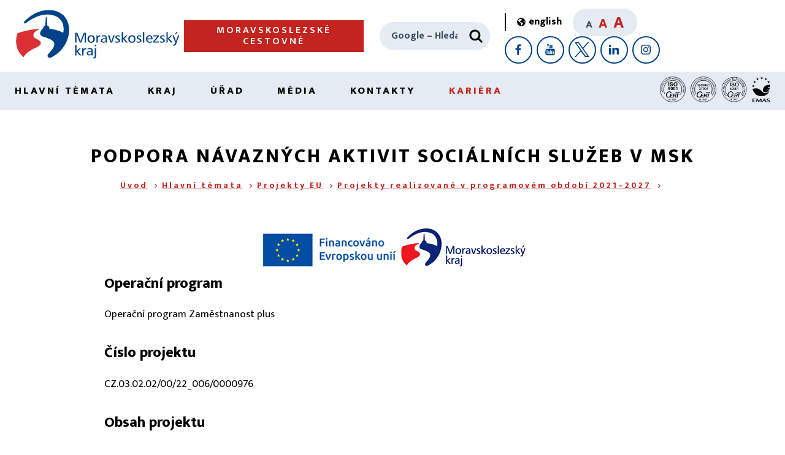

--- FILE ---
content_type: text/html;charset=UTF-8
request_url: https://www.msk.cz/cs/temata/eu/podpora-navaznych-aktivit-socialnich-sluzeb-v-msk-15271/
body_size: 41192
content:
 <!DOCTYPE html>
<html lang="cs">
<head>
<title>Podpora návazných aktivit sociálních služeb v MSK | Moravskoslezský kraj |</title>
<meta charset="UTF-8">
<meta name="viewport" content="width=device-width, initial-scale=1.0, minimal-ui">
<link rel="stylesheet" href="/assets/css/layout.css">
<link rel="stylesheet" href="/assets/css/custom.css">
<script src="/assets/js/smooth-scroll.min.js" defer></script>
<script src="/assets/js/match-height.min.js" defer></script>
<script src="/assets/js/swiper.min.js" defer></script>
<script src="/assets/js/global-functions.min.js" defer></script>
<script src="/assets/js/global.min.js" defer></script>
<script src="/assets/js/header.min.js" defer></script>
<script src="/assets/js/our-projects.min.js" defer></script>
<script src="/assets/js/interests-points-shuffle.min.js" defer></script>
<script src="/assets/js/footer.min.js" defer></script>
<script src="/assets/js/jquery.min.js"></script>
<script src="/assets/js/articles-slider.min.js" defer></script>
<script src="/assets/js/banner-slider.min.js" defer></script>
<script src="/assets/js/tabs.min.js" defer></script>

<script src="/assets/js/gallery-slider.min.js" defer></script>
<script src="/assets/js/lightgallery.min.js" defer></script>

<!-- Open Graph meta tagy pro Facebook -->
<meta property="og:image" content="https://www.msk.cz/assets/logo_msk.png">
<meta property="og:description" content="">
<meta property="og:url" content="https://www.msk.cz/">
<meta property="og:type" content="website">
<meta property="og:site_name" content="nasemoravskoslezsko">
<meta property="og:locale" content="cs_CZ">
<meta name="description" content="






Operační program

Operační program Zaměstnanost plus

Číslo projektu

CZ.03.02.02/00/22_006/0000976

Obsah projektu

Předmětem&hellip;">
<meta name="twitter:card" content="summary">
<meta name="twitter:site" content="@KrajMsk">
<meta name="twitter:title" content="Podpora návazných aktivit sociálních služeb v MSK">
<meta name="twitter:description" content="">
<meta name="twitter:image" content="https://www.msk.cz/assets/logo_msk_small.png"><meta name="twitter:card" content="summary">
<meta name="twitter:site" content="@KrajMsk">
<meta name="twitter:title" content="Podpora návazných aktivit sociálních služeb v MSK">
<meta name="twitter:image" content="https://www.msk.cz/assets/logo_msk_small.png">
<!-- Matomo Tag Manager -->
<script>
var _mtm = window._mtm = window._mtm || [];
_mtm.push({'mtm.startTime': (new Date().getTime()), 'event': 'mtm.Start'});
var d=document, g=d.createElement('script'), s=d.getElementsByTagName('script')[0];
g.async=true; g.src='https://matomo.msk.cz/js/container_WfhzdrkN.js'; s.parentNode.insertBefore(g,s);
</script>
<!-- End Matomo Tag Manager -->
</head>
<body>
<header class="AppHeader" data-main-header>
    <a class="skipto" href="#content"><span aria-hidden="true">➔</span> přejít na&nbsp;obsah</a>
    <a class="skipto" href="#nav"><span aria-hidden="true">➔</span> přejít na&nbsp;navigaci</a>
<div class="AppHeader-container u-containerWide">
        <a href="/" class="AppHeader-logo">
            <img width="280" height="95" loading="lazy" src="/assets/images/logo.svg" alt="Moravskoslezký kraj">
        </a>

<a href="/cs/temata/doprava/moravskoslezske-cestovne-23384/" class="AppHeader-btn Btn" data-header-btn>Moravskoslezské cestovné</a>

          <a style="display:none;" href="/" class="AppHeader-btn Btn" data-header-btn>⌂</a>
        <form method="get" action="https://www.google.com/custom" class="AppHeader-search" data-header-search>
            <label for="search" class="u-visuallyHidden">Hledat</label>
            <input type="search" name="q" id="search" placeholder="Google – Hledat">
            <button type="submit" aria-label="Hledat">
 <svg xmlns="http://www.w3.org/2000/svg" xmlns:xlink="http://www.w3.org/1999/xlink" viewBox="0 0 24 24" width="30" height="30"><use xlink:href="/assets/svg/lupa3.svg#lupa" width="24" height="24"></use></svg>
            </button>
<input type="hidden" name="cof" value="GALT:#900B09;S:https://www.msk.cz/;GL:0;VLC:#900B09;AH:left;BGC:#ffffff;LH:64;LC:#900B09;GFNT:#666666;L:https://www.msk.cz/web/_images/logo.png;ALC:#FF0000;LW:211;T:#000000;GIMP:#ffaa00;AWFID:ec178b39af461f2b;">
<input type="hidden" name="domains" value="www.msk.cz">
<input type="hidden" name="safe" value="vss">
<input type="hidden" name="sitesearch" value="www.msk.cz">
        </form>
        <div class="AppHeader-colab" data-responsive-colab>
            <a href="/index-en.html" class="LangSwitcher" title="English version">
                <svg xmlns="http://www.w3.org/2000/svg" xmlns:xlink="http://www.w3.org/1999/xlink" viewBox="0 0 496 512" width="14" height="14"><use xlink:href="/assets/svg/svet.svg#svet"></use></svg>
                <span lang="en">english</span>
            </a>
            <div class="AppHeader-fontSizer">
                <span tabindex="0" data-font-size="small" class="is-active">A</span>
                <span tabindex="0" data-font-size="medium">A</span>
                <span tabindex="0" data-font-size="big">A</span>
            </div>
            <div class="AppHeader-socials">
                <a href="https://www.facebook.com/nasemoravskoslezsko" aria-label="Facebook" title="Profil Moravskoslezského kraje na&nbsp;Facebooku">
                    <svg xmlns="http://www.w3.org/2000/svg" width="24" height="24"><use xlink:href="/assets/svg/facebook.svg#fb" width="24" height="24"></use></svg>
                </a>
                <a href="https://www.youtube.com/user/regionMS" aria-label="YouTube" title="Kanál Moravskoslezského kraje na&nbsp;YouTube">
                    <svg xmlns="http://www.w3.org/2000/svg" width="24" height="24"><use xlink:href="/assets/svg/youtube.svg#youtube" width="24" height="24"></use></svg>
                </a>
                <a href="https://twitter.com/KrajMsk" aria-label="X" title="X Moravskoslezského kraje">
                    <svg xmlns="http://www.w3.org/2000/svg" width="24" height="24"><use xlink:href="/assets/svg/twitter.svg#tw" width="24" height="24"></use></svg>
                </a>
                <a href="https://www.linkedin.com/company/moravskoslezsk%C3%BD-kraj/" aria-label="LinkedIn" title="LinkedIn Moravskoslezského kraje">
                    <svg xmlns="http://www.w3.org/2000/svg" width="24" height="24"><use xlink:href="/assets/svg/linkedin.svg#li" width="24" height="24"></use></svg>
                </a>
                <a href="https://www.instagram.com/moravskoslezsky_kraj/" aria-label="Instagram" title="Instagram Moravskoslezského kraje">
                    <svg xmlns="http://www.w3.org/2000/svg" width="24" height="24"><use xlink:href="/assets/svg/instagram.svg#instagram" width="24" height="24"></use></svg>
                </a>
            </div>
        </div>
        <a href="#" class="NavBurger" data-nav-burger>
            <span></span><span></span><span></span>
            <div>Menu</div>
        </a>
    </div><nav class="AppHeader-nav" data-main-nav="" id="nav" aria-label="hlavní navigace"><ul class="HeaderNav u-containerWide">
			<li data-nav-element="">
<a data-open-mega-menu="" href="/temata/index.html">Hlavní témata</a><div class="MegaNav"><div class="MegaNav-container u-container"><ul class="MegaNav-list">
				<li>
<a href="/temata/skolstvi/index.html">Školství</a><span class="MegaNav-icon" data-open-submega=""></span><ul data-sub-mega-nav="">
					<li><a href="/scripts/detail.php?pgid=103">Legislativní novinky</a></li>
					<li><a href="/scripts/detail.php?pgid=104">Školství v Moravskoslezském kraji</a></li>
					<li><a href="/scripts/detail.php?pgid=105">Správní činnosti, legislativa a metodiky</a></li>
					<li><a href="/scripts/detail.php?pgid=106">Potřebuji si vyřídit</a></li>
					<li><a href="/scripts/detail.php?pgid=107">Strategické dokumenty a projekty</a></li>
					<li><a href="/scripts/detail.php?pgid=108">Mládež a sport</a></li>
					<li><a href="/scripts/detail.php?pgid=109">Pracovní příležitosti ve školství</a></li>
				</ul>
</li>
				<li>
<a href="/temata/doprava/index.html">Doprava</a><span class="MegaNav-icon" data-open-submega=""></span><ul data-sub-mega-nav="">
					<li><a href="/scripts/detail.php?pgid=122">Veřejná osobní doprava – dopravní obslužnost</a></li>
					<li><a href="/scripts/detail.php?pgid=123">Silniční hospodářství</a></li>
					<li><a href="/scripts/detail.php?pgid=124">Strategické dokumenty a projekty</a></li>
					<li><a href="/scripts/detail.php?pgid=125">Podnikání v dopravě a STK</a></li>
					<li><a href="/scripts/detail.php?pgid=126">Dopravní informace z kraje</a></li>
				</ul>
</li>
				<li>
<a href="/temata/zdravotnictvi/index.html">Zdravotnictví</a><span class="MegaNav-icon" data-open-submega=""></span><ul data-sub-mega-nav="">
					<li><a href="/scripts/detail.php?pgid=128">Informace pro veřejnost</a></li>
					<li><a href="/scripts/detail.php?pgid=129">Informace pro poskytovatele</a></li>
					<li><a href="/scripts/detail.php?pgid=127">Projekty</a></li>
					<li><a href="/scripts/detail.php?pgid=130">Kontakty</a></li>
					<li><a href="/scripts/detail.php?pgid=131">Krajská zdravotnická zařízení</a></li>
				</ul>
</li>
				<li>
<a href="/temata/socialni/index.html">Sociální oblast</a><span class="MegaNav-icon" data-open-submega=""></span><ul data-sub-mega-nav="">
					<li><a href="/scripts/detail.php?pgid=142">Sociální služby</a></li>
					<li><a href="/scripts/detail.php?pgid=143">Sociálně-právní ochrana dětí</a></li>
					<li><a href="/scripts/detail.php?pgid=144">Sociální práce a metodické poradenství</a></li>
					<li><a href="/scripts/detail.php?pgid=145">Financování sociálních služeb</a></li>
					<li><a href="/scripts/detail.php?pgid=165">Prevence v sociální oblasti</a></li>
					<li><a href="/scripts/detail.php?pgid=146">Důležité dokumenty</a></li>
					<li><a href="/scripts/detail.php?pgid=147">Rovné příležitosti</a></li>
				</ul>
</li>
				<li>
<a href="/temata/zivotni_prostredi/index.html">Životní prostředí a energetika</a><span class="MegaNav-icon" data-open-submega=""></span><ul data-sub-mega-nav="">
					<li><a href="/scripts/detail.php?pgid=61">Mohlo by vás zajímat</a></li>
					
						
						
						
						
					<li><a href="/scripts/detail.php?pgid=62">Příroda a zemědělství</a></li>
					
						
					<li><a href="/scripts/detail.php?pgid=63">Lesy, myslivost, rybářství a dřevo</a></li>
					<li><a href="/scripts/detail.php?pgid=64">Voda</a></li>
					<li><a href="/scripts/detail.php?pgid=65">Ovzduší</a></li>
					<li><a href="/scripts/detail.php?pgid=66">Odpady</a></li>
					
						
					<li><a href="/scripts/detail.php?pgid=67">Environmentální vzdělávání, výchova a osvěta</a></li>
					<li><a href="/scripts/detail.php?pgid=68">Posuzování vlivů – EIA, SEA</a></li>
					<li><a href="/scripts/detail.php?pgid=69">Integrovaná prevence – IPPC</a></li>
					<li><a href="/scripts/detail.php?pgid=70">Další informace</a></li>
					<li><a href="/scripts/detail.php?pgid=755">Adaptace na změnu klimatu</a></li>
					<li><a href="/scripts/detail.php?pgid=802">Energetika</a></li>
				</ul>
</li>
				<li>
<a href="/temata/dotace/index.html">Dotace</a><span class="MegaNav-icon" data-open-submega=""></span><ul data-sub-mega-nav="">
					<li><a href="/scripts/detail.php?pgid=249">Sociální oblast</a></li>
					<li><a href="/scripts/detail.php?pgid=250">Zdravotnictví, podpora zdraví</a></li>
					<li><a href="/scripts/detail.php?pgid=251">Prevence rizikového chování</a></li>
					<li><a href="/scripts/detail.php?pgid=252">Rozvoj kraje, inovace</a></li>
					<li><a href="/scripts/detail.php?pgid=253">Cestovní ruch</a></li>
					<li><a href="/scripts/detail.php?pgid=254">Kultura a památková péče</a></li>
					<li><a href="/scripts/detail.php?pgid=255">Vzdělávání</a></li>
					<li><a href="/scripts/detail.php?pgid=256">Sport a volnočasové aktivity</a></li>
					<li><a href="/scripts/detail.php?pgid=258">Životní prostředí a zemědělství</a></li>
					<li><a href="/scripts/detail.php?pgid=259">Kotlíkové dotace</a></li>
					<li><a href="/cs/temata/dotace/jak-zadat-o-individualni-dotaci-3848/">Individuální dotace</a></li>
				</ul>
</li>
				<li>
<a href="/temata/rozvoj/index.html">Rozvoj a cestovní ruch</a><span class="MegaNav-icon" data-open-submega=""></span><ul data-sub-mega-nav="">
					<li><a href="/scripts/detail.php?pgid=75">Cestovní ruch</a></li>
					<li><a href="/scripts/detail.php?pgid=76">Strategické plánování</a></li>
					<li><a href="/scripts/detail.php?pgid=77">Regionální rozvoj</a></li>
					<li><a href="/scripts/detail.php?pgid=78">Strategické dokumenty</a></li>
					<li><a href="/scripts/detail.php?pgid=79">Přeshraniční spolupráce</a></li>
				</ul>
</li>
				<li>
<a href="/temata/podnikani/index.html">Podnikání</a><span class="MegaNav-icon" data-open-submega=""></span><ul data-sub-mega-nav="">
					<li><a href="/scripts/detail.php?pgid=175">Investice a rozvoj</a></li>
					<li><a href="/scripts/detail.php?pgid=390">Inovace a podnikání</a></li>
					<li><a href="/scripts/detail.php?pgid=176">Podnikatel/živnostník</a></li>
					<li><a href="/scripts/detail.php?pgid=177">Spotřebitel</a></li>
				</ul>
</li>
				<li>
<a href="/temata/mapy/index.html">Mapy</a><span class="MegaNav-icon" data-open-submega=""></span><ul data-sub-mega-nav="">
					<li><a href="/scripts/detail.php?pgid=47">Data a informace</a></li>
					<li><a href="/scripts/detail.php?pgid=40">Základní mapy</a></li>
					<li><a href="/scripts/detail.php?pgid=41">Územní plánování</a></li>
					<li><a href="/scripts/detail.php?pgid=48">Životní prostředí</a></li>
					<li><a href="/scripts/detail.php?pgid=117">Investice a majetek</a></li>
					<li><a href="/scripts/detail.php?pgid=118">Cestovní ruch</a></li>
				</ul>
</li>
				<li>
<a href="/temata/projekty_eu/index.html">Projekty EU</a><span class="MegaNav-icon" data-open-submega=""></span><ul data-sub-mega-nav="">
					<li><a href="/scripts/detail.php?pgid=83">Projekty realizované v programovém období 2014–2020</a></li>
					<li><a href="/scripts/detail.php?pgid=84">Projekty realizované v programovém období 2007–2013</a></li>
					<li><a href="/scripts/detail.php?pgid=82">Archiv aktualit</a></li>
					<li><a href="/scripts/detail.php?pgid=634">Projekty realizované v programovém období 2021–2027</a></li>
				</ul>
</li>
				<li>
<a href="/temata/kultura/index.html">Kultura a památková péče</a><span class="MegaNav-icon" data-open-submega=""></span><ul data-sub-mega-nav="">
					<li><a href="/scripts/detail.php?pgid=86">Informace z kultury a památkové péče</a></li>
					<li><a href="/scripts/detail.php?pgid=87">Příspěvkové organizace</a></li>
					<li><a href="/scripts/detail.php?pgid=88">Tradiční lidová kultura</a></li>
					<li><a href="/scripts/detail.php?pgid=89">Dotace</a></li>
					<li><a href="/scripts/detail.php?pgid=90">Památkový fond</a></li>
					<li><a href="/scripts/detail.php?pgid=91">Legislativa a strategické dokumenty</a></li>
				</ul>
</li>
				<li>
<a href="/temata/krizove_rizeni/index.html">Krizové řízení</a><span class="MegaNav-icon" data-open-submega=""></span><ul data-sub-mega-nav="">
					<li><a href="/scripts/detail.php?pgid=114">Krize a kdo je řeší</a></li>
					<li><a href="/scripts/detail.php?pgid=115">Další informace</a></li>
				</ul>
</li>
				<li>
<a href="/temata/uzemni_plan/index.html">Územní plánování</a><span class="MegaNav-icon" data-open-submega=""></span><ul data-sub-mega-nav="">
					<li><a href="/scripts/detail.php?pgid=97">Zásady územního rozvoje</a></li>
					<li><a href="/scripts/detail.php?pgid=98">Územně analytické podklady</a></li>
					<li><a href="/scripts/detail.php?pgid=99">Územní studie</a></li>
					<li><a href="/scripts/detail.php?pgid=100">Mohlo by vás zajímat</a></li>
					<li><a href="/scripts/detail.php?pgid=503">Podklady pro pořizovatele a projektanty</a></li>
				</ul>
</li>
				<li><a href="/cs/temata/strategicke_dokumenty/seznam-strategickych-dokumentu-4291/">Strategické dokumenty</a></li>
				<li>
<a href="/temata/povodne/index.html">Povodně</a><span class="MegaNav-icon" data-open-submega=""></span><ul data-sub-mega-nav="">
					<li><a href="/scripts/detail.php?pgid=790">Linky pomoci a rady občanům</a></li>
				</ul>
</li>
			</ul></div></div>
</li>
			<li data-nav-element="">
<a data-open-mega-menu="" href="/kraj/index.html">Kraj</a><div class="MegaNav"><div class="MegaNav-container u-container"><ul class="MegaNav-list">
				<li>
<a href="/kraj/zivot_v_kraji/index.html">Život v kraji</a><span class="MegaNav-icon" data-open-submega=""></span><ul data-sub-mega-nav="">
					<li><a href="/scripts/detail.php?pgid=113">Náš kraj</a></li>
					<li><a href="/scripts/detail.php?pgid=101">Novinky z kraje</a></li>
				</ul>
</li>
				<li><a href="/cs/kraj/symboly/symboly-kraje-120/">Symboly kraje</a></li>
				<li><a href="/cs/kraj/seznam_obci/obce-v-moravskoslezskem-kraji-4513/">Obce v kraji</a></li>
				<li><a href="/kraj/prispevkove_org/index.html">Příspěvkové organizace kraje</a></li>
				<li>
<a href="/kraj/zastupitelstvo/index.html">Zastupitelstvo</a><span class="MegaNav-icon" data-open-submega=""></span><ul data-sub-mega-nav="">
					<li><a href="/scripts/detail.php?pgid=153">Základní informace</a></li>
					<li><a href="/scripts/detail.php?pgid=154">Jednání zastupitelstva kraje</a></li>
					<li><a href="/scripts/detail.php?pgid=172">Výbory zastupitelstva kraje</a></li>
				</ul>
</li>
				<li>
<a href="/kraj/rada/index.html">Rada</a><span class="MegaNav-icon" data-open-submega=""></span><ul data-sub-mega-nav="">
					<li><a href="/scripts/detail.php?pgid=158">Základní informace</a></li>
					<li><a href="/scripts/detail.php?pgid=173">Komise rady kraje</a></li>
				</ul>
</li>
				<li>
<a href="/cs/kraj/hejtman/hejtman-kraje-358/">Hejtman kraje</a><span class="MegaNav-icon" data-open-submega=""></span><ul data-sub-mega-nav="">
					<li><a href="/scripts/detail.php?pgid=227">Ceny hejtmana kraje</a></li>
				</ul>
</li>
				<li>
<a href="/temata/finance/index.html">Finance a rozpočet</a><span class="MegaNav-icon" data-open-submega=""></span><ul data-sub-mega-nav="">
					<li><a href="/scripts/detail.php?pgid=137">Rating kraje</a></li>
					<li><a href="/scripts/detail.php?pgid=138">Střednědobý výhled rozpočtu</a></li>
					<li><a href="/scripts/detail.php?pgid=329">Rozpočet</a></li>
					<li><a href="/scripts/detail.php?pgid=140">Rozpočtová opatření</a></li>
					<li><a href="/scripts/detail.php?pgid=139">Účetní závěrky</a></li>
					<li><a href="/scripts/detail.php?pgid=141">Závěrečné účty</a></li>
				</ul>
</li>
				<li>
<a href="/kraj/majetek_investice/index.html">Majetek a investice</a><span class="MegaNav-icon" data-open-submega=""></span><ul data-sub-mega-nav="">
					<li><a href="/kraj/majetek_investice/investice.html">Připravované investiční akce</a></li>
					<li><a href="/kraj/majetek_investice/dokoncene_investice.html">Vybrané dokončené investice</a></li>
					<li><a href="/kraj/majetek_investice/majetek.html">Majetek</a></li>
				</ul>
</li>
				<li>
<a href="/kraj/mezinarodni/index.html">Mezinárodní spolupráce</a><span class="MegaNav-icon" data-open-submega=""></span><ul data-sub-mega-nav="">
					<li><a href="/scripts/detail.php?pgid=133">Partnerské regiony</a></li>
					<li><a href="/scripts/detail.php?pgid=134">Kraj a EU</a></li>
					<li><a href="/scripts/detail.php?pgid=135">Archiv zpráv</a></li>
				</ul>
</li>
				<li><a href="/cs/kraj/krajske_agentury/krajske-vykonne-agentury-281/">Krajské agentury</a></li>
				<li><a href="/cs/kraj/verejne_zakazky/verejne-zakazky-_-profil-zadavatele-3397/">Veřejné zakázky</a></li>
				<li><a href="/scripts/detail.php?pgid=93">Národnostní menšiny</a></li>
				<li><a href="/kraj/zverejnovani_smluv.html">Dobrovolné zveřejňování smluv</a></li>
				<li><a href="/scripts/detail.php?pgid=174">Právní předpisy</a></li>
				<li><a href="/cs/kraj/valecne_hroby/pece-o-valecne-hroby-270/">Péče o válečné hroby</a></li>
				<li><a href="/kraj/pracujemskrajem/pracovni_prilezitosti.html">pracujeMSKrajem</a></li>
				<li>
<a href="/kraj/ukrajina/index.html">Pomoc Ukrajině</a><span class="MegaNav-icon" data-open-submega=""></span><ul data-sub-mega-nav="">
					<li><a href="/scripts/detail.php?pgid=616">Інформація для українців</a></li>
					<li><a href="/scripts/detail.php?pgid=613">Důležité informace</a></li>
				</ul>
</li>
			</ul></div></div>
</li>
			<li data-nav-element="">
<a data-open-mega-menu="" href="/urad/index.html">Úřad</a><div class="MegaNav"><div class="MegaNav-container u-container"><ul class="MegaNav-list">
				<li><a href="https://sluzby.msk.cz/">Potřebuji si vyřídit – Portál služeb</a></li>
				<li><a href="/urad/organizacni_struktura.html">Organizační struktura</a></li>
				<li><a href="/cs/urad/uredni_hodiny/uredni-hodiny-pro-verejnost-337/">Úřední hodiny</a></li>
				<li><a href="/cs/urad/uredni_deska/uredni-deska-krajskeho-uradu-3655/">Úřední deska</a></li>
				<li><a href="/cs/urad/jak-podat-e_podani-9355/">E-podání</a></li>
				<li><a href="/cs/urad/reditel/reditel-krajskeho-uradu-moravskoslezskeho-kraje-116/">Ředitel</a></li>
				<li><a href="/cs/urad/strategie-krajskeho-uradu-632/">Strategie krajského úřadu</a></li>
				<li><a href="/cs/urad/rizeni/systemy-rizeni-1965/">Systémy řízení</a></li>
				<li>
<a href="/kariera/index.html">Kariéra</a><span class="MegaNav-icon" data-open-submega=""></span><ul data-sub-mega-nav="">
					
						
					<li><a href="/scripts/detail.php?pgid=185">Přidejte se k nám</a></li>
					<li><a href="/scripts/detail.php?pgid=186">Poznejte nás blíže</a></li>
				</ul>
</li>
				<li><a href="https://goo.gl/forms/NpQfNESiYM">Dotazník spokojenosti klientů</a></li>
				<li>
<a href="/urad/kontrola_stiznosti/index.html">Kontrola, stížnosti a petice</a><span class="MegaNav-icon" data-open-submega=""></span><ul data-sub-mega-nav="">
					<li><a href="/scripts/detail.php?pgid=110">Kontrolní činnost</a></li>
					<li><a href="/scripts/detail.php?pgid=111">Stížnosti</a></li>
					<li><a href="/scripts/detail.php?pgid=690">Petice</a></li>
				</ul>
</li>
				<li>
<a href="/scripts/detail.php?pgid=315">Povinné informace</a><span class="MegaNav-icon" data-open-submega=""></span><ul data-sub-mega-nav="">
					<li><a href="/urad/povinne_informace/databaze_106_2026.html">2026</a></li>
					<li><a href="/urad/povinne_informace/databaze_106_2025.html">2025</a></li>
					<li><a href="/urad/povinne_informace/databaze_106_2024.html">2024</a></li>
					<li><a href="/urad/povinne_informace/databaze_106_2023.html">2023</a></li>
					<li><a href="/urad/povinne_informace/databaze_106_2022.html">2022</a></li>
					<li><a href="/urad/povinne_informace/databaze_106_2021.html">2021</a></li>
				</ul>
</li>
				<li><a href="/urad/vnitro/rejstrik_so.html">Rejstřík svazků obcí</a></li>
			</ul></div></div>
</li>
			<li data-nav-element="">
<a data-open-mega-menu="" href="/media/index.html">Média</a><div class="MegaNav"><div class="MegaNav-container u-container"><ul class="MegaNav-list">
				<li><a href="/scripts/detail.php?pgid=190">Tiskové zprávy</a></li>
				<li><a href="/cs/media/tiskova_mluvci/tiskova-mluvci-217/">Tisková mluvčí</a></li>
				<li><a href="/cs/media/videospoty-moravskoslezskeho-kraje-19360/">Videospoty</a></li>
			</ul></div></div>
</li>
			<li data-nav-element="">
<a data-open-mega-menu="" href="/kontakty/index.html">Kontakty</a><div class="MegaNav"><div class="MegaNav-container u-container"><ul class="MegaNav-list">
				<li><a href="/kontakty/telefonni_seznam.html">Kontakty na nás</a></li>
				<li><a href="/cs/kontakty/jak_k_nam/jak-se-k-nam-dostanete-297/">Jak se k nám dostanete</a></li>
				<li><a href="/kontakty/kontakty_obce/index.html">Kontakty na obce</a></li>
				<li><a href="/kontakty/prispevkove_organizace/index.html">Kontakty na příspěvkové organizace kraje</a></li>
				<li><a href="/cs/kraj/krajske_agentury/krajske-vykonne-agentury-281/">Kontakty na krajské agentury</a></li>
				<li><a href="/cs/kontakty/kontakty-na-instituce-296/">Kontakty na instituce</a></li>
			</ul></div></div>
</li>
		<li><a href="/kariera/index.html" style="color: #C4241F;">Kariéra</a></li>
<li>
<picture><img height="42" loading="lazy" src="/assets/iso_9001.svg" usemap="#logo1" alt="ISO 9001"></picture><map name="logo1"><area shape="rect" coords="0,0,42,42" alt="ISO 9001" href="/cs/urad/rizeni/integrovany-system-rizeni-1965#p01"></map> 
<picture><img height="42" loading="lazy" src="/assets/iso_27001.svg" usemap="#logo2" alt="ISO 27001"></picture><map name="logo2"><area shape="rect" coords="0,0,42,42" alt="ISO 27001" href="/cs/urad/rizeni/integrovany-system-rizeni-1965#p03"></map> 
<picture><img height="42" loading="lazy" src="/assets/iso_50001.png" usemap="#logo3" alt="ISO 50001"></picture><map name="logo3"><area shape="rect" coords="0,0,42,42" alt="ISO 50001" href="/cs/urad/rizeni/integrovany-system-rizeni-1965#p04"></map> 
<picture><img height="42" loading="lazy" src="/assets/logoemas.svg" usemap="#logo4" alt="EMAS"></picture><map name="logo4"><area shape="rect" coords="0,0,42,42" alt="EMAS" href="/cs/urad/rizeni/integrovany-system-rizeni-1965#p02"></map> 
</li>
</ul></nav>

</header>
<main class="AppContent" id="content">
<div class="SubpageHeader">
        <div class="SubpageHeader-container u-container">
            <h1 id="nad" class="SubpageHeader-title">Podpora návazných aktivit sociálních služeb v MSK</h1><nav class="BreadCrumbs"><a href="/">Úvod</a><a href="/temata/index.html">Hlavní témata</a><a href="/temata/projekty_eu/index.html">Projekty EU</a><strong><a href="/scripts/detail.php?pgid=634">Projekty realizované v programovém období 2021–2027</a></strong></nav>
</div>
</div><div class="TextContent Text u-containerNarrow u-clearfix">
<div><div style="text-align: center;">
<figure>
<img width="434" height="69" loading="lazy" src="/assets/temata/eu/logo-eu-msk.png" alt="logo EU MSK">

</figure>
</div></div>

<h2>Operační program</h2>

<p>Operační program Zaměstnanost plus</p>

<h2>Číslo projektu</h2>

<p>CZ.03.02.02/00/22_006/0000976</p>

<h2>Obsah projektu</h2>

<p>Předmětem projektu je realizace a koordinace aktivit v&nbsp;souvislosti s&nbsp;bydlením a poskytováním sociálních služeb pro osoby ohrožené bytovou nouzí nebo ztrátou bydlení, nebo pro osoby se ztíženým přístupem k&nbsp;bydlení na&nbsp;území Moravskoslezského kraje.</p>

<h2>Přehled klíčových aktivit projektu</h2>

<ul>
<li>Vytvoření pracovní skupiny k&nbsp;problematice bydlení</li>
<li>Zpracování analýzy pravidel přidělování obecních bytů v&nbsp;obcích s&nbsp;rozšířenou působností Moravskoslezského kraje</li>
<li>Proškolení relevantních pracovníků v&nbsp;problematice podpory bydlení a podpora pracovníků pracujících s&nbsp;cílovou skupinou osob ohrožených bytovou nouzí</li></ul>

<h2>Doba realizace projektu</h2>

<p>1. 3. 2023 – 28. 2. 2026</p>

<h2>Kontaktní osoby</h2>

<p>Mgr. Lucie Rašková<br>
projektová manažerka<br>
odbor evropských projektů<br>
tel. 595&nbsp;622&nbsp;933<br>
e‑mail <a href="mailto:lucie.raskova@msk.cz">lucie.raskova@msk.cz</a></p>

<p>Bc. Peter Hančin<br>
odborný garant projektu<br>
tel. 734&nbsp;640&nbsp;007<br>
e‑mail <a href="mailto:peter.hancin@msk.cz">peter.hancin@msk.cz</a></p>

<h2>Celkové výdaje projektu</h2>

<p>8&nbsp;768&nbsp;000&nbsp;Kč<br>
z toho dotace EU 6&nbsp;728&nbsp;124&nbsp;Kč</p>
<p class="u-clearfix"></p><time id="datum" class='NewsArticle-date' datetime="2023-04-26">26. 4. 2023</time>

<p class="u-clearfix"></p>
</div>    <div class="DocumentLinks u-container">
        <div class="DocumentLinks-container u-containerNarrow">
            <h2 id="sdok" class="DocumentLinks-title">Související dokumenty</h2>
            <ul class="DocumentLinks-list"><li>
<a href="/assets/temata/eu/manazerske-shrnuti.docx">Manažerské shrnutí (formát&nbsp;<span style="text-transform:uppercase;">docx</span>,&nbsp;velikost&nbsp;2070&nbsp;kB)</a>

</li>
<li>
<a href="/assets/temata/eu/souhrnne-analyzy-pravidel-pridelovani-a-dostupnosti-bytu-v-moravskoslezskem-kraji-analyticka-cast.docx">Souhrnné analýzy pravidel přidělování a dostupnosti bytů v MSK, analytická část (formát&nbsp;<span style="text-transform:uppercase;">docx</span>,&nbsp;velikost&nbsp;20678&nbsp;kB)</a>

</li>
<li>
<a href="/assets/temata/eu/souhrnna-analyza-pravidel-pridelovani-a-dostupnosti-bytu-v-moravskoslezskem-kraji-navrhova-cast.docx">Souhrnná analýza pravidel přidělování a dostupnosti bytů v MSK, návrhová část (formát&nbsp;<span style="text-transform:uppercase;">docx</span>,&nbsp;velikost&nbsp;620&nbsp;kB)</a>

</li>
            </ul>
        </div>
    </div>
<nav class="MskBoxNav">
        <div class="MskBoxNav-container u-containerNarrow">
<hr>
            <h2 class="MskBoxNav-title">Moravskoslezský kraj</h2>
            <div class="MskBoxNav-holder">
                <a href="/kraj/zastupitelstvo/index.html" class="MskBoxNavItem">
                    <img loading="lazy" src="/assets/images/box-nav-icons/pen.svg" width="35" height="35" alt="">
                    <div><span>Zastupitelstvo kraje</span></div>
                </a>
                <a href="/kraj/rada/index.html" class="MskBoxNavItem">
                    <img loading="lazy" src="/assets/images/box-nav-icons/user-tie.svg" width="35" height="35" alt="">
                    <div><span>Rada kraje</span></div>
                </a>
                <a href="/kontakty/telefonni_seznam.html" class="MskBoxNavItem">
                    <img loading="lazy" src="/assets/images/box-nav-icons/msk-symbol.svg" width="35" height="35" alt="">
                    <div><span>Kontakty na&nbsp;nás</span></div>
                </a>
                <a href="https://aplikace.msk.cz/rozpocet/" class="MskBoxNavItem">
                    <img loading="lazy" src="/assets/images/box-nav-icons/money.svg" width="35" height="35" alt="">
                    <div><span>Rozpočet kraje</span></div>
                </a>
                <a href="/kariera/index.html" class="MskBoxNavItem">
                    <img loading="lazy" src="/assets/images/box-nav-icons/bag.svg" width="35" height="35" alt="">
                    <div><span>Kariéra</span></div>
                </a>
                <a href="/cs/urad/uredni_deska/uredni-deska-krajskeho-uradu-3655/" class="MskBoxNavItem">
                    <img loading="lazy" src="/assets/images/box-nav-icons/monitor.svg" width="35" height="35" alt="">
                    <div><span>Úřední deska</span></div>
                </a>
                <a href="/cs/kraj/seznam_obci/obce-v-moravskoslezskem-kraji-4513/" class="MskBoxNavItem">
                    <img loading="lazy" src="/assets/images/box-nav-icons/map-points.svg" width="35" height="35" alt="">
                    <div><span>Seznam obcí</span></div>
                </a>
                <a href="/kraj/prispevkove_org/index.html" class="MskBoxNavItem">
                    <img loading="lazy" src="/assets/images/box-nav-icons/user-tree.svg" width="35" height="35" alt="">
                    <div><span>Organizace kraje</span></div>
                </a>
                <a href="/urad/povinne_informace/povinne_informace.html" class="MskBoxNavItem">
                    <img loading="lazy" src="/assets/images/box-nav-icons/blog.svg" width="35" height="35" alt="">
                    <div><span>Povinné informace</span></div>
                </a>
                <a href="/temata/dotace/index.html" class="MskBoxNavItem">
                    <img loading="lazy" src="/assets/images/box-nav-icons/wallet.svg" width="35" height="35" alt="">
                    <div><span>Dotace</span></div>
                </a>
                <a href="/cs/kraj/verejne_zakazky/verejne-zakazky---profil-zadavatele-3397/" class="MskBoxNavItem">
                    <img loading="lazy" src="/assets/images/box-nav-icons/envelope.svg" width="35" height="35" alt="">
                    <div><span>Veřejné zakázky</span></div>
                </a>
                <a href="https://sluzby.msk.cz/" class="MskBoxNavItem">
                    <img loading="lazy" src="/assets/images/box-nav-icons/blog-check.svg" width="35" height="35" alt="">
                    <div><span>Potřebuji si vyřídit</span></div>
                </a>
            </div>
        </div>
    </nav><section class="OfficeHours u-containerWide">
        <div class="OfficeHours-holder">
            <h2 class="OfficeHours-title">Úřední hodiny pro&nbsp;veřejnost:</h2>
<!--            <div class="OfficeHours-hours">
                <p>Úřední hodiny jsou od&nbsp;28.&nbsp;prosince&nbsp;2020 omezeny:<br>Po: 8:00‑13:00&nbsp;hod.<br>St: 12:00‑17:00&nbsp;hod.</p></div>-->
            <div class="OfficeHours-hours">
                <p>Po, St: 8:00‑17:00&nbsp;hod.</p>
                <p>Út, Čt: 8:00‑14:30&nbsp;hod.</p>
                <p>Pá: 8:00‑13:00&nbsp;hod.</p></div>
            <div class="OfficeHours-btns">
                <a href="https://podatelna.msk.cz/" class="Btn">Vyplnit žádost on‑line</a>
                <a href="https://rezervace.msk.cz/" class="Btn">Rezervace času schůzky</a></div></div>
    </section><aside class="StrategyBanner">
        <div class="StrategyBanner-container u-containerWide">
          <a href="/cs/kraj/zivot_v_kraji/programove-prohlaseni-vedeni-moravskoslezskeho-kraje-na-volebni-obdobi-2024_2028--22162/" class="StrategyBanner-banner">
                <p class="StrategyBanner-text">Programové prohlášení vedení Moravskoslezského kraje na&nbsp;volební období 2024–2028</p>
                <div class="StrategyBanner-icon"><svg xmlns="http://www.w3.org/2000/svg" xmlns:xlink="http://www.w3.org/1999/xlink" width="24" height="24"><use xlink:href="/assets/svg/roletka2.svg#roletka" width="24" height="24"></use></svg></div>
            </a>
        </div>
    </aside>
    <aside class="InterestPoints">
        <div class="InterestPoints-container u-containerWide" data-interest-points>
            <div class="InterestPoint">
                <div class="InterestPoint-icon">
                    <img width="144" height="144" loading="lazy" src="/assets/images/icons/icon-auto.svg" alt="">
                </div>
                <p class="InterestPoint-text">
                    <a href="https://cs.wikipedia.org/wiki/NW_Pr%C3%A4sident"><strong>1897</strong> první automobil ve&nbsp;střední Evropě</a></p>
            </div>
            <div class="InterestPoint">
                <div class="InterestPoint-icon">
                    <img width="144" height="144" loading="lazy" src="/assets/images/icons/icon-seesight.svg" alt="">
                </div>
                <p class="InterestPoint-text">
                    <a href="https://www.dolnivitkovice.cz/"><strong>4.</strong> nejnavštěvovanější památka v&nbsp;ČR</a></p>
            </div>
            <div class="InterestPoint">
                <div class="InterestPoint-icon">
                    <img width="144" height="144" loading="lazy" src="/assets/images/icons/icon-muzeum.svg" alt="">
                </div>
                <p class="InterestPoint-text">
                    <a href="https://www.szm.cz/"><strong>1814</strong> roku&nbsp;1814 založené nejstarší muzeum v&nbsp;ČR</a></p>
            </div>
        </div>
    </aside>
</main>
<nav class="FooterNav">
 
</nav>
<footer class="AppFooter">
<div class="AppFooter-container u-containerWide">
        <a href="/" class="AppFooter-logo">
            <img width="280" height="90" loading="lazy" src="/assets/images/logo.svg" alt="Moravskoslezký kraj">
        </a>
        <div class="AppFooter-col">
            <p>Moravskoslezský kraj<br>
                28.&nbsp;října&nbsp;2771/117, 702&nbsp;00 Ostrava<br>
                Telefon: <a href="tel:+420595622222">595&nbsp;622&nbsp;222</a><br>
                Fax: 595&nbsp;622&nbsp;126<br>
                IČ: 70890692<br>
                DIČ: CZ70890692<br><br>
                <a href="/kontakty/telefonni_seznam.html">Kontakty na&nbsp;nás</a></p></div>
        <div class="AppFooter-col">
            <p>
                Elektronická podatelna: <a href="mailto:posta@msk.cz">posta@msk.cz</a><br>
                Název datové schránky: Moravskoslezský kraj<br>
                Identifikátor datové schránky: 8x6bxsd</p>
            <p>Správce webu: <a href="mailto:webmaster@msk.cz">webmaster@msk.cz</a></p>

<div style="">
<a href="https://app.tichalinka.cz/login?organization=7bd02dec-52f8-4547-9eae-ed35812fb4c8" class="TlButton">
<div class="TlButtonContent">
<svg width="48" height="48" xmlns="http://www.w3.org/2000/svg">
<path d="M37.9 26.5c.2.1.4.3.6.5.7 1 .4 1.7-.7 2.5-.1.1-.3.2-.7.4.1.1.2.2.3.3.8 1 .5 1.7-.6 2.5-.2.1-.7.4-1.7 1l-1.4.8a354.2 354.2 0 0 0-2.2 1.3c-2.1 1.3-3.5 2.2-4.3 2.8l-.6-.8c.8-.6 2.3-1.6 4.4-2.9l.6-.2c.5-.3 1-.6 1.6-1-.1 0 1.1-.7 1.4-.8 1-.6 1.4-.9 1.6-1 .7-.5.8-.7.4-1.1-.3-.4-1.2-.0-3.4 1.3c-.5.3-1.1.7-1.8 1l-.5-.9c3.7-2.1 5.8-3.4 6.2-3.7.7-.5.8-.7.5-1.1-.2-.3-1 0-2.9 1a452.1 452.1 0 0 1-4 2.3l-.5-.9a494.1 494.1 0 0 0 3.5-2l0 0 .5-.3c1.5-.9 2.4-1.5 2.7-1.7.9-.7 1-.9.6-1.5-.3-.4-.8-.3-2.1.6-.2.1-.7.5-.7.4a45.6 45.6 0 0 1-.4.3c-.6.4-2.3 1.4-5.1 3l-.5-.9a406.9 406.9 0 0 0 4.7-2.9a25.8 25.8 0 0 0 .5-.3c.4-.3.5-.7.2-1-.3-.3-.5-.3-1.1 0-.2.1-1.7 1-5 3.1c-3.6 2.2-4.6 2.9-5 3.1-1.6.9-2.6 1.2-3.2.6-.5-.5-.4-1.2 0-2.2a139.2 139.2 0 0 0 2.2-4.4c.6-1.2.1-2-.6-2.2-.1 0-.6.4-1.1 1.4l-4.3 9.4.1.2-.2.1-.7 1.6-.9-.4.7-1.5-4-11.2c-.4-1.5-.4-2.4.2-2.9 1.1-.7 3.2 0 3.6 1.6.3 1 .7 2.6 1.4 4.6.2.6.4.9.6.9.2 0 .6-.8.9-2 .1-.4.4-1.6 1.3-5.7c.9-4.2 1.3-5.6 1.4-5.9.3-.9.8-1.4 1.7-1.4.4 0 .7.1.9.3.4-1.8.9-2.5 2.1-2.3 1.3.2 1.7.9 1.6 2.2.2-.1.4-.1.7 0 1.2.2 1.5.9 1.3 2.3 0 .2-.1.4-.2.8.1 0 .3 0 .5 0 1.2.2 1.5.9 1.3 2.2 0 3.2-.2.8-.4 2l-.4 1.6a368.8 368.8 0 0 0-.6 2.5 88.7 88.7 0 0 0-.8 3.8c3.4-2.1 4.6-2.9 4.9-3 .9-.4 1.5-.4 2.2.2.3.3.4.6.4.9 1.5-.9 2.4-1.1 3.1-.1.8 1.1.6 1.8-.4 2.7zm-11.3 0c.2-1.1.5-2.6 1-4.7l.2-.7c.1-.6.3-1.1.4-1.8l.4-1.6c.3-1.1.4-1.7.4-1.8.1-.9 0-1.1-.5-1.1-.4-.1-.8.8-1.4 3.4c-.2.6-.3 1.3-.5 2l-1-.2c1.1-4.2 1.7-6.5 1.7-7.1.1-.9.1-1.1-.4-1.1-.4-.1-.8.7-1.4 2.9-.3 1.2-.7 2.6-1.1 4.4l-1-.3c.4-1.6.7-2.9 1-4l0 0 .1-.4c.5-1.8.7-2.9.8-3.3.2-1.2.1-1.4-.7-1.5-.5-.1-.7.4-1 1.9l-.2.8c-.1.3-.1.6-.2.9a419.8 419.8 0 0 1-1.3 5.4l-1-.2c.9-3.5 1.3-5.5 1.4-6 .1-.5-.2-.9-.5-.9-.4 0-.5.2-.8.8-.1.2-.5 1.9-1.3 5.8c-.9 4.2-1.2 5.3-1.3 5.8-.5 1.8-1 2.7-1.9 2.7-.7 0-1.2-.6-1.5-1.5-.7-2.1-1.1-3.7-1.4-4.7-.2-.9-1.6-1.4-2.1-1-.1.1-.1.7.2 1.7l3.7 10.2 3.9-8.5c.8-1.4 1.4-2.1 2.2-1.9 1.4.3 2.2 1.7 1.3 3.6-.6 1.2-1.3 2.7-2.2 4.5-.3.6-.3.9-.2 1 .1.1 1-.1 2.1-.7.3-.2 1.3-.8 4.1-2.5zM24 45.5c11.9 0 21.5-9.6 21.5-21.5S35.9 2.5 24 2.5 2.5 12.1 2.5 24 12.1 45.5 24 45.5zm0 2.5C10.7 48 0 37.3 0 24S10.7 0 24 0s24 10.7 24 24-10.7 24-24 24z">
</path>
</svg>
<div>
<strong style="display: block">Online tlumočení</strong>
<span>znakového jazyka</span>
</div>
</div>
<!--<div class="button">Spustit</div>-->
</a></div>

        </div>
        <div class="AppFooter-col">
            <p>
                Moravskoslezský kraj má na&nbsp;svém úřadě zavedené a&nbsp;certifikované systémy řízení kvality dle ČSN&nbsp;EN&nbsp;ISO&nbsp;9001, systém environmentálního řízení dle ČSN&nbsp;EN&nbsp;14001 a&nbsp;nařízení EMAS a&nbsp;systém řízení bezpečnosti informací dle ČSN EN ISO/IEC&nbsp;27001 a&nbsp;systém energetického managementu dle ČSN EN ISO 50001:2019.  Moravskoslezskému kraji byl udělen mezinárodní rating na&nbsp;úrovni A1 s&nbsp;stabilním výhledem.</p></div>
        <div class="AppFooter-links">
            <a href="/mapa.html">Mapa stránek</a> <span>|</span>
            <a href="/cs/urad/uredni_deska/prohlaseni-o-pristupnosti-7123">Prohlášení o&nbsp;přístupnosti</a> <span>|</span> <a href="/cs/urad/uredni_deska/ochrana-osobnich-udaju---informace-o-zpracovani-osobnich-udaju-4517">Ochrana osobních údajů</a> <span>|</span> <a href="/whistleblowing.html">Ochrana oznamovatele</a></div></div>
</footer>
<a class="ScrollTopBtn" data-scroll-top-btn>
<svg width="10" height="10" xmlns="http://www.w3.org/2000/svg" viewBox="0 0 448 512">
<g id="sipkau">
<line stroke="currentColor" stroke-width="34" x1="235" y1="142" x2="8" y2="370"></line>
<line stroke="currentColor" stroke-width="34" x1="211" y1="142" x2="440" y2="370"></line>
</g>
</svg>
</a>
</body>
</html>

--- FILE ---
content_type: image/svg+xml
request_url: https://www.msk.cz/assets/images/box-nav-icons/msk-symbol.svg
body_size: 3045
content:
<svg xmlns="http://www.w3.org/2000/svg" width="35" height="35" viewBox="0 0 35 35"><path fill="#000000" d="M6.255,32.018c-0.15,0-0.299-0.051-0.42-0.148c-0.588-0.469-1.038-0.887-1.459-1.355c-2.987-3.236-3.928-8.166-2.509-13.182 c0.079-0.41,0.486-0.802,1.076-0.997c2.729-1.114,9.326-2.546,12.788-2.546l0.181,0.001c0.321,0.004,0.594,0.235,0.652,0.55 c0.059,0.316-0.114,0.629-0.412,0.747c-0.468,0.187-0.937,0.422-1.792,0.899c-1.058,0.582-1.803,1.582-1.775,2.377 c0.022,0.594,0.471,1.096,1.334,1.492c2.437,1.078,2.958,2.275,2.965,3.088c0.01,1.197-1.037,2.291-3.11,3.254 c-3.647,1.686-6.099,3.611-6.902,5.42c-0.085,0.191-0.253,0.331-0.456,0.381C6.363,32.011,6.31,32.018,6.255,32.018z M3.155,17.721 c-1.273,4.588-0.441,9.008,2.217,11.887c0.214,0.238,0.437,0.463,0.686,0.688c1.475-2.33,4.633-4.157,7.15-5.319 c1.485-0.689,2.334-1.426,2.329-2.021c-0.004-0.573-0.816-1.273-2.172-1.873c-1.707-0.784-2.098-1.884-2.126-2.671 c-0.043-1.193,0.719-2.302,1.662-3.061c-3.331,0.43-7.471,1.422-9.493,2.246C3.267,17.645,3.188,17.693,3.155,17.721z M21.895,32.385c-0.838,0-1.545-0.416-1.844-1.086c-0.201-0.449-0.377-1.38,0.691-2.57c2.389-2.65,3.357-4.418,3.052-5.563 c-0.359-1.347-2.563-2.299-6.5-3.585c-1.2-0.503-1.553-1.327-1.647-1.932c-0.214-1.371,0.677-2.888,1.647-3.796 c0.131-0.463,0.496-1.455,1.293-1.86l0.312-4.418c-0.002-0.119,0.064-0.663,0.918-0.663c0.853,0,0.919,0.543,0.919,0.71l0.309,4.334 c0.8,0.334,1.152,1.216,1.269,1.953c1.099,0.138,2.846,0.397,4.316,0.901c1.148,0.351,1.957,0.696,2.513,0.985 c0.258-1.969,0.005-5.666-3.247-7.809c-1.652-0.899-3.502-1.37-5.447-1.37c-4.715,0-9.117,2.681-11.979,4.929 c-0.309,0.253-0.675,0.389-1.05,0.389c-0.55,0-1.03-0.302-1.224-0.771c-0.195-0.471-0.064-0.998,0.35-1.412 c0.118-0.118,0.229-0.235,0.341-0.356c0.314-0.334,0.668-0.712,1.24-1.168C8.99,7.418,9.712,6.822,10.428,6.33 c3.344-2.393,7.247-3.714,10.98-3.714c3.676,0,6.938,1.317,9.185,3.709c5.354,5.879,3.848,16.343-3.284,22.859 c-0.854,0.816-2.057,1.572-3.021,2.178c-0.311,0.195-0.6,0.377-0.851,0.545C22.957,32.22,22.425,32.385,21.895,32.385L21.895,32.385 z M19.816,12.817c-0.103,0.188-0.294,0.322-0.52,0.347c-0.334,0.035-0.656,0.783-0.742,1.191c-0.03,0.145-0.107,0.276-0.221,0.373 c-0.771,0.663-1.491,1.858-1.357,2.713c0.039,0.251,0.164,0.618,0.787,0.881c3.909,1.273,6.758,2.354,7.33,4.496 c0.446,1.671-0.557,3.709-3.352,6.811c-0.474,0.528-0.55,0.926-0.463,1.121c0.078,0.176,0.32,0.289,0.615,0.289 c0.186,0,0.477-0.044,0.8-0.258c0.257-0.17,0.556-0.357,0.876-0.56c0.914-0.575,2.053-1.29,2.818-2.022 c6.492-5.93,7.989-15.72,3.216-20.961c-2.011-2.141-4.849-3.277-8.196-3.277c-3.455,0-7.08,1.232-10.208,3.471 c-0.669,0.459-1.343,1.017-2.196,1.814C8.488,9.662,8.185,9.98,7.898,10.285c3.042-2.34,7.599-5.015,12.549-5.015 c2.174,0,4.239,0.526,6.139,1.563c4.599,3.026,4.205,8.408,3.67,10.229c-0.063,0.213-0.227,0.382-0.439,0.451 c-0.211,0.068-0.443,0.027-0.619-0.109c-0.2-0.155-1.008-0.71-2.982-1.314c-1.637-0.56-3.675-0.8-4.545-0.903 c-0.342-0.04-0.66-0.338-0.657-0.682c0-0.011-0.023-1.303-0.644-1.338C20.131,13.153,19.926,13.016,19.816,12.817z"></path></svg>

--- FILE ---
content_type: image/svg+xml
request_url: https://www.msk.cz/assets/images/logo.svg
body_size: 6950
content:
<svg width="280" height="90" xmlns="http://www.w3.org/2000/svg" viewBox="5 0 228.667 76">
    <path fill="#DC2F34" d="M39.69,30.425c-1.168,0.455-2.338,1.026-4.441,2.167 c-4.677,2.509-8.067,8.555-0.936,11.75c7.132,3.081,9.235,7.531-0.351,11.866c-7.832,3.535-14.847,8.212-17.184,13.346 c-1.17-0.913-2.223-1.825-3.275-2.967c-7.013-7.414-8.651-18.593-5.61-29.088c0.116-0.57,0.816-1.027,1.52-1.255 C15.725,33.733,31.507,30.31,39.69,30.425"></path>
    <path fill="#004289" d="M72.307,12.628c11.927,12.777,8.536,36.276-7.717,50.764 c-2.57,2.397-6.544,4.563-9,6.161c-3.741,2.395-8.417-0.57-4.326-5.021c13.795-14.942,8.301-18.251-8.884-23.726 c-5.26-2.169-2.337-8.215,0.935-10.953h0.118c0.116-0.115,0.235-0.115,0.235-0.227c0.232-1.941,1.402-3.538,2.807-3.765 l0.816-11.295c0-0.113,0.117-0.229,0.233-0.343c0.119,0,0.235-0.112,0.351-0.112c0.118,0,0.35,0.112,0.467,0.112 c0,0.115,0.119,0.229,0.119,0.343l0.817,11.295c1.636,0.112,3.039,2.165,3.039,4.562v0.113c1.986,0.228,7.131,0.798,11.224,2.167 c4.208,1.254,6.547,2.51,7.597,3.307c1.169-3.877,1.989-15.514-7.948-21.9c-15.199-8.1-31.8-0.458-43.257,8.327 c-1.868,1.482-4.09-0.229-2.454-1.826c1.052-1.026,1.87-2.053,3.625-3.421c1.754-1.597,3.506-3.079,5.377-4.334 C41.678,2.248,61.436,1.334,72.307,12.628"></path>
    <path fill="#004289" d="M102.818,57.117c-0.231-0.115-0.582-0.115-0.7-0.115 c-1.403,0-2.455,0.801-2.923,2.283v-2.052h-1.754v9.808h1.873v-4.904c0-2.166,1.05-3.423,2.688-3.423c0.234,0,0.466,0,0.816,0.114 V57.117z M87.622,52.44v14.601h1.87v-5.133l4.443,5.133h2.337l-5.026-5.588l4.443-4.219h-2.105l-4.093,3.875V52.44H87.622z M109.717,60.998v1.254h-0.702c-2.34,0-3.507,0.684-3.507,1.938c0,1.028,0.702,1.711,1.87,1.711c1.052,0,1.87-0.455,2.339-1.254 v1.482c-0.702,0.686-1.636,1.027-2.922,1.027c-1.87,0-3.157-1.141-3.157-2.853c0-2.167,1.753-3.308,5.259-3.308h0.82V60.998z M109.717,57.233v2.052c-0.352-0.57-1.052-0.914-1.986-0.914c-0.936,0-1.872,0.229-2.922,0.801v-1.482 c1.05-0.455,2.221-0.686,3.389-0.686C108.784,57.002,109.25,57.002,109.717,57.233 M109.717,39.322v1.48 c-1.753,0-3.041,1.484-3.041,3.654c0,2.279,1.288,3.763,3.041,3.763v1.485c-3.041,0-5.028-1.941-5.028-5.135 C104.689,41.262,106.676,39.322,109.717,39.322 M87.74,35.786v13.689h1.752V38.753c0-0.116-0.116-0.799-0.116-2.055 c0.116,0.799,0.35,1.367,0.468,1.597l4.325,11.178h1.753l4.441-10.95c0.236-0.458,0.351-1.141,0.585-1.939 c-0.117,0.799-0.117,1.481-0.117,2.169v10.722h1.871V35.786h-2.923l-4.325,10.609c-0.116,0.227-0.234,0.801-0.35,1.711 c0-0.685-0.116-1.256-0.234-1.711l-4.208-10.609H87.74z M114.746,57.233v10.264c0,1.599-0.354,2.399-1.404,2.399 c-0.233,0-0.468,0-0.702-0.116l-0.116,1.37c0.466,0.113,0.817,0.227,1.169,0.227c2.104,0,2.92-1.254,2.92-3.88V57.233H114.746z M114.746,54.494h1.753V52.67h-1.753V54.494z M122.342,39.436h-0.817c-1.285,0-2.337,0.799-2.921,2.169v-2.054h-1.637v9.924h1.87 v-5.018c0-2.17,0.935-3.31,2.688-3.31c0.234,0,0.469,0,0.7,0.114L122.342,39.436z M109.717,49.705V48.22 c1.87,0,3.039-1.369,3.039-3.763c0-2.283-1.169-3.654-3.039-3.654v-1.48c3.039,0,5.028,2.053,5.028,5.248 C114.746,47.762,112.756,49.705,109.717,49.705 M109.717,66.131v-1.483c0.351-0.456,0.467-1.027,0.467-1.712v-0.684h-0.467v-1.254 h0.467V60.77c0-0.572-0.116-1.143-0.467-1.484v-2.052c1.52,0.456,2.221,1.712,2.221,3.874v5.934h-1.636v-1.596 C110.184,65.675,109.951,65.902,109.717,66.131 M127.37,43.43v1.255c-1.52,0.228-2.339,0.911-2.339,1.938 c0,0.914,0.701,1.711,1.754,1.711c0.234,0,0.352-0.114,0.584-0.114v1.255c-0.35,0.115-0.701,0.115-1.05,0.115 c-1.87,0-3.159-1.141-3.159-2.854C123.161,44.797,124.566,43.656,127.37,43.43 M127.37,39.322v1.369h-0.232 c-0.817,0-1.754,0.342-2.806,0.913v-1.481C125.266,39.666,126.201,39.436,127.37,39.322 M151.805,34.759v14.715h1.869v-5.134 L158,49.475h2.338l-5.027-5.702l4.561-4.222h-2.223l-3.975,3.992v-8.784H151.805z M149.232,39.893 c-0.937-0.342-1.754-0.457-2.572-0.457c-2.338,0-3.626,1.143-3.626,2.625c0,1.369,0.937,2.053,2.69,2.967 c1.17,0.568,1.87,0.912,1.87,1.709c0,0.915-0.701,1.483-1.987,1.483c-0.819,0-1.754-0.227-2.689-0.685v1.598 c0.818,0.341,1.754,0.455,2.57,0.455c2.572,0,4.096-1.254,4.096-2.967c0-1.48-0.937-2.166-2.807-2.965 c-1.17-0.57-1.871-1.025-1.871-1.711c0-0.684,0.582-1.142,1.637-1.142c0.936,0,1.753,0.229,2.57,0.571L149.232,39.893z M132.864,39.551l3.509,9.923h2.219l3.508-9.923h-1.754l-2.802,8.326l-2.573-8.326H132.864L132.864,39.551z M127.37,49.475V48.22 c1.405-0.227,2.34-1.254,2.34-2.853V44.57h-1.287c-0.35,0-0.702,0-1.053,0.114V43.43h0.934h1.406V43.2 c0-1.482-0.935-2.396-2.34-2.509v-1.369h0.351c2.456,0,3.743,1.369,3.743,4.107v6.045h-1.637v-1.711 C129.24,48.791,128.423,49.248,127.37,49.475 M165.834,39.322v1.48c-1.754,0-3.043,1.484-3.043,3.654 c0,2.279,1.289,3.763,3.043,3.763v1.485c-3.159,0-5.027-1.941-5.027-5.135C160.807,41.262,162.675,39.322,165.834,39.322 M181.031,49.475h1.869V34.759h-1.869V49.475z M178.576,39.893c-0.819-0.342-1.637-0.457-2.456-0.457 c-2.341,0-3.742,1.143-3.742,2.625c0,1.369,1.053,2.053,2.807,2.967c1.166,0.568,1.87,0.912,1.87,1.709 c0,0.915-0.818,1.483-1.986,1.483c-0.82,0-1.755-0.227-2.69-0.685l-0.116,1.598c0.935,0.341,1.754,0.455,2.688,0.455 c2.571,0,4.091-1.254,4.091-2.967c0-1.48-1.05-2.166-2.804-2.965c-1.287-0.57-1.989-1.025-1.989-1.711 c0-0.684,0.702-1.142,1.755-1.142c0.819,0,1.754,0.229,2.573,0.571V39.893z M165.834,49.705V48.22c1.754,0,3.036-1.369,3.036-3.763 c0-2.283-1.282-3.654-3.036-3.654v-1.48c3.036,0,4.91,2.053,4.91,5.248C170.744,47.762,168.87,49.705,165.834,49.705 M189.799,39.322v1.369c-1.405,0-2.454,1.14-2.689,3.08h2.689v1.141h-2.689c0.117,1.824,1.053,3.08,2.689,3.307v1.484 c-2.807-0.229-4.561-2.168-4.561-5.248C185.238,41.488,187.109,39.436,189.799,39.322 M210.84,39.893 c-0.936-0.342-1.753-0.457-2.57-0.457c-2.223,0-3.623,1.143-3.623,2.625c0,1.369,0.932,2.053,2.805,2.967 c1.053,0.568,1.751,0.912,1.751,1.709c0,0.915-0.699,1.483-1.983,1.483c-0.823,0-1.754-0.227-2.691-0.685v1.598 c0.82,0.341,1.754,0.455,2.572,0.455c2.69,0,4.091-1.254,4.091-2.967c0-1.48-0.935-2.166-2.688-2.965 c-1.284-0.57-1.988-1.025-1.988-1.711c0-0.684,0.585-1.142,1.635-1.142c0.937,0,1.754,0.229,2.571,0.571L210.84,39.893z M195.41,39.551v1.482h5.379l-5.611,6.844v1.597h7.83v-1.481h-5.846l5.846-6.846v-1.596H195.41z M189.799,44.912v-1.141h2.688 c-0.116-2.055-1.053-3.08-2.571-3.08h-0.117v-1.369h0.234c2.572,0,4.208,1.824,4.208,4.905v0.685H189.799L189.799,44.912z M189.799,49.705V48.22c0.234,0,0.584,0.114,0.818,0.114c0.938,0,1.87-0.341,2.807-0.799v1.598c-0.937,0.455-1.988,0.57-3.158,0.57 h-0.467V49.705z M221.832,49.359l-4.914-5.587l4.561-4.222h-2.219l-3.978,3.992v-8.784h-1.87v14.715h1.87v-5.134l4.326,5.134h2.224 V49.359L221.832,49.359z M221.832,39.551v0.455l-0.117-0.455H221.832z M227.09,34.874l-1.984,3.423h1.047l2.807-3.423H227.09z M221.832,40.006l3.74,9.809c-0.702,1.602-1.286,2.398-2.221,2.398c-0.354,0-0.586,0-0.937-0.114l-0.118,1.482 c0.467,0.114,0.936,0.114,1.17,0.114c1.868,0,2.805-1.025,3.623-3.193l3.978-10.951h-1.872l-2.688,8.101l-2.808-8.101h-1.867V40.006 L221.832,40.006z M221.832,49.475v-0.115l0.231,0.115H221.832z"></path>
</svg>

--- FILE ---
content_type: image/svg+xml
request_url: https://www.msk.cz/assets/svg/facebook.svg
body_size: 484
content:
<svg xmlns="http://www.w3.org/2000/svg" xmlns:xlink="http://www.w3.org/1999/xlink" viewBox="0 0 24 24" width="24" height="24">
<g id="fb" viewBox="0 0 24 24">
<title>Facebook</title>
<path fill="currentColor" d="M16.5,3.46c-0.79-0.09-1.58-0.13-2.37-0.12c-1.07-0.05-2.11,0.33-2.89,1.06c-0.76,0.81-1.15,1.89-1.08,3v2.28  H7.5v3.08h2.65v7.9h3.19v-7.9H16l0.41-3.08h-3.07v-2c-0.03-0.4,0.08-0.79,0.31-1.12c0.33-0.29,0.77-0.43,1.21-0.37h1.64V3.46  L16.5,3.46z">
</path>
</g>
</svg>


--- FILE ---
content_type: image/svg+xml
request_url: https://www.msk.cz/assets/images/box-nav-icons/monitor.svg
body_size: 1184
content:
<svg xmlns="http://www.w3.org/2000/svg" width="35" height="35" viewBox="0 0 35 35"><path fill="#000000" d="M32.308,20.192V5.385H2.692v14.808h12.115v5.385H8.75v4.038h17.5v-4.038h-6.058v-5.385H32.308z M4.039,18.846V6.731h26.922 v12.115H20.192h-5.385H4.039z M24.904,26.924v1.346H10.096v-1.346h4.711h5.385H24.904z M18.846,25.577h-2.692v-5.385h2.692V25.577z M5.385,8.077h5.384v1.346H5.385V8.077z M5.385,10.096h5.384v1.346H5.385V10.096z M5.385,12.115h5.384v1.346H5.385V12.115z M5.385,14.135h5.384v1.346H5.385V14.135z M5.385,16.154h5.384V17.5H5.385V16.154z M11.442,8.077h5.385v1.346h-5.385V8.077z M11.442,10.096h5.385v1.346h-5.385V10.096z M11.442,12.115h5.385v1.346h-5.385V12.115z M11.442,14.135h5.385v1.346h-5.385V14.135z M11.442,16.154h5.385V17.5h-5.385V16.154z M18.173,8.077h5.385v1.346h-5.385V8.077z M18.173,10.096h5.385v1.346h-5.385V10.096z M18.173,12.115h5.385v1.346h-5.385V12.115z M18.173,14.135h5.385v1.346h-5.385V14.135z M18.173,16.154h5.385V17.5h-5.385V16.154z M24.23,8.077h5.385v1.346H24.23V8.077z M24.23,10.096h5.385v1.346H24.23V10.096z M24.23,12.115h5.385v1.346H24.23V12.115z M24.23,14.135h5.385v1.346H24.23V14.135z M24.23,16.154h5.385V17.5H24.23V16.154z"></path></svg>

--- FILE ---
content_type: image/svg+xml
request_url: https://www.msk.cz/assets/images/box-nav-icons/wallet.svg
body_size: 1301
content:
<svg xmlns="http://www.w3.org/2000/svg" width="35" height="35" viewBox="0 0 35 35"><path fill="#000000" d="M29.279,12.789h-0.674v-2.692c0-1.113-0.906-2.019-2.02-2.019h-4.711v0.046L17.657,3.58 c-0.125-0.133-0.298-0.21-0.48-0.215c-0.183-0.007-0.359,0.067-0.489,0.197l-4.514,4.515H6.731c-1.67,0-3.029,1.359-3.029,3.029 v17.836c0,1.485,1.207,2.692,2.692,2.692h0.673h22.212c1.113,0,2.019-0.906,2.019-2.02V26.25v-7.404v-4.038 C31.298,13.694,30.393,12.789,29.279,12.789z M26.586,9.423c0.372,0,0.674,0.302,0.674,0.673v2.692h-1.053l-3.125-3.365H26.586z M17.146,5.008l7.225,7.78h-1.544l-4.235-4.236l-0.476,0.476c-0.509,0.509-1.396,0.509-1.904,0l-0.476-0.476L11.5,12.789H9.365 L17.146,5.008z M20.924,12.789h-7.52l2.391-2.392c0.821,0.486,1.917,0.486,2.736,0L20.924,12.789z M6.731,9.423h4.096l-3.365,3.365 H7.067H6.731c-0.928,0-1.683-0.755-1.683-1.683C5.048,10.178,5.803,9.423,6.731,9.423z M29.952,24.904h-4.038 c-0.743,0-1.347-0.604-1.347-1.347v-2.019c0-0.743,0.604-1.347,1.347-1.347h4.038V24.904z M25.914,18.846 c-1.485,0-2.693,1.208-2.693,2.693v2.019c0,1.485,1.208,2.692,2.693,2.692h4.038v3.365c0,0.371-0.302,0.674-0.673,0.674H7.067H6.394 c-0.742,0-1.346-0.604-1.346-1.347v-15.32c0.482,0.323,1.061,0.512,1.683,0.512h0.336h3.086h14.019h5.106 c0.371,0,0.673,0.302,0.673,0.673v4.038H25.914z"></path></svg>